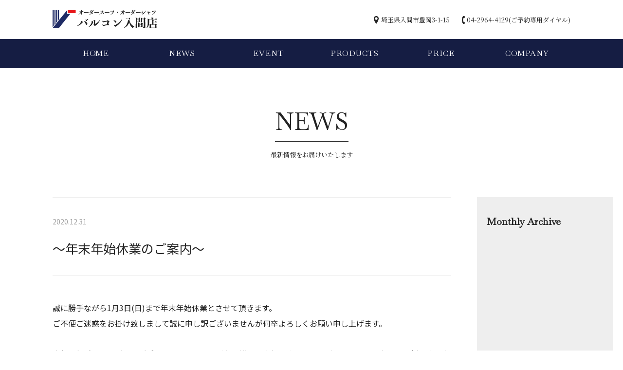

--- FILE ---
content_type: text/html; charset=UTF-8
request_url: https://vittt.com/news/%EF%BD%9E%E5%B9%B4%E6%9C%AB%E5%B9%B4%E5%A7%8B%E4%BC%91%E6%A5%AD%E3%81%AE%E3%81%94%E6%A1%88%E5%86%85%EF%BD%9E-4/
body_size: 15419
content:
<!DOCTYPE html>
<html lang="ja">
<head>
	<meta charset="UTF-8">
	<meta name="viewport" content="width=device-width, initial-scale=1">
	<meta name="format-detection" content="telephone=no">
	
		<link rel="stylesheet" type="text/css" href="https://vittt.com/wp_2020/wp-content/themes/valcon/slick/slick.css" media="screen" />
	<link rel="stylesheet" type="text/css" href="https://vittt.com/wp_2020/wp-content/themes/valcon/slick/slick-theme.css" media="screen" />
	<script src="https://cdnjs.cloudflare.com/ajax/libs/object-fit-images/3.2.3/ofi.js"></script>
	
	<title>～年末年始休業のご案内～ | ゼニア　カノニコ　オーダースーツのバルコン入間店 | 埼玉</title>

<!-- All in One SEO Pack 3.3.5 によって Michael Torbert の Semper Fi Web Design[560,611] -->
<script type="application/ld+json" class="aioseop-schema">{"@context":"https://schema.org","@graph":[{"@type":"Organization","@id":"https://vittt.com/#organization","url":"https://vittt.com/","name":"\u30bc\u30cb\u30a2\u3000\u30ab\u30ce\u30cb\u30b3\u3000\u30aa\u30fc\u30c0\u30fc\u30b9\u30fc\u30c4\u306e\u30d0\u30eb\u30b3\u30f3\u5165\u9593\u5e97 | \u57fc\u7389","sameAs":[]},{"@type":"WebSite","@id":"https://vittt.com/#website","url":"https://vittt.com/","name":"\u30bc\u30cb\u30a2\u3000\u30ab\u30ce\u30cb\u30b3\u3000\u30aa\u30fc\u30c0\u30fc\u30b9\u30fc\u30c4\u306e\u30d0\u30eb\u30b3\u30f3\u5165\u9593\u5e97 | \u57fc\u7389","publisher":{"@id":"https://vittt.com/#organization"},"potentialAction":{"@type":"SearchAction","target":"https://vittt.com/?s={search_term_string}","query-input":"required name=search_term_string"}},{"@type":"WebPage","@id":"https://vittt.com/news/%ef%bd%9e%e5%b9%b4%e6%9c%ab%e5%b9%b4%e5%a7%8b%e4%bc%91%e6%a5%ad%e3%81%ae%e3%81%94%e6%a1%88%e5%86%85%ef%bd%9e-4/#webpage","url":"https://vittt.com/news/%ef%bd%9e%e5%b9%b4%e6%9c%ab%e5%b9%b4%e5%a7%8b%e4%bc%91%e6%a5%ad%e3%81%ae%e3%81%94%e6%a1%88%e5%86%85%ef%bd%9e-4/","inLanguage":"ja","name":"\uff5e\u5e74\u672b\u5e74\u59cb\u4f11\u696d\u306e\u3054\u6848\u5185\uff5e","isPartOf":{"@id":"https://vittt.com/#website"},"datePublished":"2020-12-30T21:00:56+09:00","dateModified":"2020-12-29T02:22:43+09:00"},{"@type":"Article","@id":"https://vittt.com/news/%ef%bd%9e%e5%b9%b4%e6%9c%ab%e5%b9%b4%e5%a7%8b%e4%bc%91%e6%a5%ad%e3%81%ae%e3%81%94%e6%a1%88%e5%86%85%ef%bd%9e-4/#article","isPartOf":{"@id":"https://vittt.com/news/%ef%bd%9e%e5%b9%b4%e6%9c%ab%e5%b9%b4%e5%a7%8b%e4%bc%91%e6%a5%ad%e3%81%ae%e3%81%94%e6%a1%88%e5%86%85%ef%bd%9e-4/#webpage"},"author":{"@id":"https://vittt.com/author/admin-valcon/#author"},"headline":"\uff5e\u5e74\u672b\u5e74\u59cb\u4f11\u696d\u306e\u3054\u6848\u5185\uff5e","datePublished":"2020-12-30T21:00:56+09:00","dateModified":"2020-12-29T02:22:43+09:00","commentCount":0,"mainEntityOfPage":{"@id":"https://vittt.com/news/%ef%bd%9e%e5%b9%b4%e6%9c%ab%e5%b9%b4%e5%a7%8b%e4%bc%91%e6%a5%ad%e3%81%ae%e3%81%94%e6%a1%88%e5%86%85%ef%bd%9e-4/#webpage"},"publisher":{"@id":"https://vittt.com/#organization"},"articleSection":"News"},{"@type":"Person","@id":"https://vittt.com/author/admin-valcon/#author","name":"admin-valcon","sameAs":[],"image":{"@type":"ImageObject","@id":"https://vittt.com/#personlogo","url":"https://secure.gravatar.com/avatar/9573ec8876081a5d477f7e722f2c2fc8?s=96&d=mm&r=g","width":96,"height":96,"caption":"admin-valcon"}}]}</script>
<link rel="canonical" href="https://vittt.com/news/～年末年始休業のご案内～-4/" />
			<script type="text/javascript" >
				window.ga=window.ga||function(){(ga.q=ga.q||[]).push(arguments)};ga.l=+new Date;
				ga('create', 'UA-39757519-1 ', 'auto');
				// Plugins
				
				ga('send', 'pageview');
			</script>
			<script async src="https://www.google-analytics.com/analytics.js"></script>
			<!-- All in One SEO Pack -->
<link rel='dns-prefetch' href='//s.w.org' />
		<script type="text/javascript">
			window._wpemojiSettings = {"baseUrl":"https:\/\/s.w.org\/images\/core\/emoji\/12.0.0-1\/72x72\/","ext":".png","svgUrl":"https:\/\/s.w.org\/images\/core\/emoji\/12.0.0-1\/svg\/","svgExt":".svg","source":{"concatemoji":"https:\/\/vittt.com\/wp_2020\/wp-includes\/js\/wp-emoji-release.min.js?ver=5.3.20"}};
			!function(e,a,t){var n,r,o,i=a.createElement("canvas"),p=i.getContext&&i.getContext("2d");function s(e,t){var a=String.fromCharCode;p.clearRect(0,0,i.width,i.height),p.fillText(a.apply(this,e),0,0);e=i.toDataURL();return p.clearRect(0,0,i.width,i.height),p.fillText(a.apply(this,t),0,0),e===i.toDataURL()}function c(e){var t=a.createElement("script");t.src=e,t.defer=t.type="text/javascript",a.getElementsByTagName("head")[0].appendChild(t)}for(o=Array("flag","emoji"),t.supports={everything:!0,everythingExceptFlag:!0},r=0;r<o.length;r++)t.supports[o[r]]=function(e){if(!p||!p.fillText)return!1;switch(p.textBaseline="top",p.font="600 32px Arial",e){case"flag":return s([127987,65039,8205,9895,65039],[127987,65039,8203,9895,65039])?!1:!s([55356,56826,55356,56819],[55356,56826,8203,55356,56819])&&!s([55356,57332,56128,56423,56128,56418,56128,56421,56128,56430,56128,56423,56128,56447],[55356,57332,8203,56128,56423,8203,56128,56418,8203,56128,56421,8203,56128,56430,8203,56128,56423,8203,56128,56447]);case"emoji":return!s([55357,56424,55356,57342,8205,55358,56605,8205,55357,56424,55356,57340],[55357,56424,55356,57342,8203,55358,56605,8203,55357,56424,55356,57340])}return!1}(o[r]),t.supports.everything=t.supports.everything&&t.supports[o[r]],"flag"!==o[r]&&(t.supports.everythingExceptFlag=t.supports.everythingExceptFlag&&t.supports[o[r]]);t.supports.everythingExceptFlag=t.supports.everythingExceptFlag&&!t.supports.flag,t.DOMReady=!1,t.readyCallback=function(){t.DOMReady=!0},t.supports.everything||(n=function(){t.readyCallback()},a.addEventListener?(a.addEventListener("DOMContentLoaded",n,!1),e.addEventListener("load",n,!1)):(e.attachEvent("onload",n),a.attachEvent("onreadystatechange",function(){"complete"===a.readyState&&t.readyCallback()})),(n=t.source||{}).concatemoji?c(n.concatemoji):n.wpemoji&&n.twemoji&&(c(n.twemoji),c(n.wpemoji)))}(window,document,window._wpemojiSettings);
		</script>
		<style type="text/css">
img.wp-smiley,
img.emoji {
	display: inline !important;
	border: none !important;
	box-shadow: none !important;
	height: 1em !important;
	width: 1em !important;
	margin: 0 .07em !important;
	vertical-align: -0.1em !important;
	background: none !important;
	padding: 0 !important;
}
</style>
	<link rel='stylesheet' id='wp-block-library-css'  href='https://vittt.com/wp_2020/wp-includes/css/dist/block-library/style.min.css?ver=5.3.20' type='text/css' media='all' />
<link rel='stylesheet' id='style-name-css'  href='https://vittt.com/wp_2020/wp-content/themes/valcon/style.css?ver=5.3.20' type='text/css' media='all' />
<link rel='stylesheet' id='fancybox-css'  href='https://vittt.com/wp_2020/wp-content/plugins/easy-fancybox/css/jquery.fancybox.min.css?ver=1.3.24' type='text/css' media='screen' />
<script type='text/javascript' src='https://vittt.com/wp_2020/wp-includes/js/jquery/jquery.js?ver=1.12.4-wp'></script>
<script type='text/javascript' src='https://vittt.com/wp_2020/wp-includes/js/jquery/jquery-migrate.min.js?ver=1.4.1'></script>
<script type='text/javascript' src='https://vittt.com/wp_2020/wp-content/themes/valcon/js/js.js?ver=5.3.20'></script>
<script type='text/javascript' src='https://vittt.com/wp_2020/wp-content/themes/valcon/js/toggle.js?ver=5.3.20'></script>
<script type='text/javascript' src='https://vittt.com/wp_2020/wp-content/themes/valcon/slick/slick.min.js?ver=5.3.20'></script>
<link rel='https://api.w.org/' href='https://vittt.com/wp-json/' />
<link rel="EditURI" type="application/rsd+xml" title="RSD" href="https://vittt.com/wp_2020/xmlrpc.php?rsd" />
<link rel="wlwmanifest" type="application/wlwmanifest+xml" href="https://vittt.com/wp_2020/wp-includes/wlwmanifest.xml" /> 
<link rel='prev' title='「トーマスメイソン」シャツお仕上がり品' href='https://vittt.com/news/%e3%80%8c%e3%83%88%e3%83%bc%e3%83%9e%e3%82%b9%e3%83%a1%e3%82%a4%e3%82%bd%e3%83%b3%e3%80%8d%e3%82%b7%e3%83%a3%e3%83%84%e3%81%8a%e4%bb%95%e4%b8%8a%e3%81%8c%e3%82%8a%e5%93%81-89/' />
<link rel='next' title='「ゼニア15milmil15」スーツお仕上がり品' href='https://vittt.com/news/%e3%80%8c%e3%82%bc%e3%83%8b%e3%82%a215milmil15%e3%80%8d%e3%82%b9%e3%83%bc%e3%83%84%e3%81%8a%e4%bb%95%e4%b8%8a%e3%81%8c%e3%82%8a%e5%93%81-3/' />
<meta name="generator" content="WordPress 5.3.20" />
<link rel='shortlink' href='https://vittt.com/?p=13962' />
<link rel="alternate" type="application/json+oembed" href="https://vittt.com/wp-json/oembed/1.0/embed?url=https%3A%2F%2Fvittt.com%2Fnews%2F%25ef%25bd%259e%25e5%25b9%25b4%25e6%259c%25ab%25e5%25b9%25b4%25e5%25a7%258b%25e4%25bc%2591%25e6%25a5%25ad%25e3%2581%25ae%25e3%2581%2594%25e6%25a1%2588%25e5%2586%2585%25ef%25bd%259e-4%2F" />
<link rel="alternate" type="text/xml+oembed" href="https://vittt.com/wp-json/oembed/1.0/embed?url=https%3A%2F%2Fvittt.com%2Fnews%2F%25ef%25bd%259e%25e5%25b9%25b4%25e6%259c%25ab%25e5%25b9%25b4%25e5%25a7%258b%25e4%25bc%2591%25e6%25a5%25ad%25e3%2581%25ae%25e3%2581%2594%25e6%25a1%2588%25e5%2586%2585%25ef%25bd%259e-4%2F&#038;format=xml" />
<link rel="apple-touch-icon" sizes="180x180" href="/wp_2020/wp-content/uploads/fbrfg/apple-touch-icon.png">
<link rel="icon" type="image/png" sizes="32x32" href="/wp_2020/wp-content/uploads/fbrfg/favicon-32x32.png">
<link rel="icon" type="image/png" sizes="16x16" href="/wp_2020/wp-content/uploads/fbrfg/favicon-16x16.png">
<link rel="manifest" href="/wp_2020/wp-content/uploads/fbrfg/site.webmanifest">
<link rel="mask-icon" href="/wp_2020/wp-content/uploads/fbrfg/safari-pinned-tab.svg" color="#1f2b65">
<link rel="shortcut icon" href="/wp_2020/wp-content/uploads/fbrfg/favicon.ico">
<meta name="msapplication-TileColor" content="#ffffff">
<meta name="msapplication-config" content="/wp_2020/wp-content/uploads/fbrfg/browserconfig.xml">
<meta name="theme-color" content="#ffffff"><style type="text/css">.recentcomments a{display:inline !important;padding:0 !important;margin:0 !important;}</style></head>

<body class="post-template-default single single-post postid-13962 single-format-standard">

	<!-- Header -->
	<header id="site-header">
		<div class="wrapper">
			<div class="row middle between">
				<!-- Logo -->
				<h1 class="site-title">
					<a href="https://vittt.com/">
					<img src="https://vittt.com/wp_2020/wp-content/themes/valcon/images/common/logo.svg" alt="ゼニア　カノニコ　オーダースーツのバルコン入間店 | 埼玉" />
				</a>
				</h1>
				<ul class="header-info row serif">
					<li>埼玉県入間市豊岡3-1-15</li>
					<li>04-2964-4129(ご予約専用ダイヤル)</li>
				</ul>
			</div>
		</div>
	</header>

	<!-- Global Nav -->
	<nav id="gnav" class="gnav sp-none">
		<div class="wrapper en">
			<div class="menu-global-navigation-container"><ul id="menu-global-navigation" class="menu"><li id="menu-item-18" class="menu-item menu-item-type-post_type menu-item-object-page menu-item-home menu-item-18"><a href="https://vittt.com/">HOME</a></li>
<li id="menu-item-22" class="menu-item menu-item-type-taxonomy menu-item-object-category current-post-ancestor current-menu-parent current-post-parent menu-item-22"><a href="https://vittt.com/category/news/">NEWS</a></li>
<li id="menu-item-23" class="menu-item menu-item-type-taxonomy menu-item-object-category menu-item-23"><a href="https://vittt.com/category/event/">EVENT</a></li>
<li id="menu-item-20" class="menu-item menu-item-type-post_type menu-item-object-page menu-item-20"><a href="https://vittt.com/products/">PRODUCTS</a></li>
<li id="menu-item-19" class="menu-item menu-item-type-post_type menu-item-object-page menu-item-19"><a href="https://vittt.com/price/">PRICE</a></li>
<li id="menu-item-21" class="menu-item menu-item-type-post_type menu-item-object-page menu-item-21"><a href="https://vittt.com/company/">COMPANY</a></li>
</ul></div>		</div>
	</nav>
	<!-- Toggle BTN -->
	<div class="header-menu">
		<div class="menu-line">
			<span class="line top"></span>
			<span class="line bottom"></span>
		</div>
	</div>
	<!-- Nav Toggle -->
	<div class="open">
		<nav class="gnav en">
			<div class="menu-global-navigation-container"><ul id="menu-global-navigation-1" class="menu"><li class="menu-item menu-item-type-post_type menu-item-object-page menu-item-home menu-item-18"><a href="https://vittt.com/">HOME</a></li>
<li class="menu-item menu-item-type-taxonomy menu-item-object-category current-post-ancestor current-menu-parent current-post-parent menu-item-22"><a href="https://vittt.com/category/news/">NEWS</a></li>
<li class="menu-item menu-item-type-taxonomy menu-item-object-category menu-item-23"><a href="https://vittt.com/category/event/">EVENT</a></li>
<li class="menu-item menu-item-type-post_type menu-item-object-page menu-item-20"><a href="https://vittt.com/products/">PRODUCTS</a></li>
<li class="menu-item menu-item-type-post_type menu-item-object-page menu-item-19"><a href="https://vittt.com/price/">PRICE</a></li>
<li class="menu-item menu-item-type-post_type menu-item-object-page menu-item-21"><a href="https://vittt.com/company/">COMPANY</a></li>
</ul></div>			<ul class="header-info serif">
				<li>埼玉県入間市豊岡3-1-15</li>
				<li><a href="tel:0429644129">04-2964-4129</a></li>
			</ul>
		</nav>
	</div><!-- Contents -->

	<main>
		<!-- Page Title -->
		<section id="ctg-title">
			<div class="table">
				<div class="cell">
					<h2>
						<span class="border en">NEWS</span>
						<span class="serif">最新情報をお届けいたします</span>
					</h2>
				</div>
			</div>
		</section>
		
		<!-- Lead -->
		<section class="wrapper">
			<article class="row entry-wrap">
				<div class="text">
					<div class="entry-header">
						<p class="date">2020.12.31</p>
						<h3>～年末年始休業のご案内～</h3>
					</div>
					<div class="entry-text">
						<p>誠に勝手ながら1月3日(日)まで年末年始休業とさせて頂きます。<br />
ご不便ご迷惑をお掛け致しまして誠に申し訳ございませんが何卒よろしくお願い申し上げます。</p>
<p>本年一年誠にありがとうございました。明るく希望に満ちた来年を迎えることができますよう心よりお祈り申し上げます。</p>
<p>&nbsp;</p>
<p>&nbsp;</p>
<p>&nbsp;</p>
<p>&nbsp;</p>
<p>&nbsp;</p>
<p>&nbsp;</p>
<p>&nbsp;</p>
<p>&nbsp;</p>
<p>&nbsp;</p>
<p>&nbsp;</p>
<p>オーダースーツ(ゼニア/カノニコ)・オーダーシャツ(トーマスメイソン)・オーダージャケット・オーダーコートのバルコン入間店　<span style="text-decoration: underline;">リクルートスーツ＆成人式スーツ＆入学式スーツも得意です</span></p>
					</div>
					<div class="prev-next en">
						<div class="row">
														<div class="column-2 prev">
								<a href="https://vittt.com/news/%e3%80%8c%e3%83%88%e3%83%bc%e3%83%9e%e3%82%b9%e3%83%a1%e3%82%a4%e3%82%bd%e3%83%b3%e3%80%8d%e3%82%b7%e3%83%a3%e3%83%84%e3%81%8a%e4%bb%95%e4%b8%8a%e3%81%8c%e3%82%8a%e5%93%81-89/" rel="prev">PREV</a>							</div>
																					<div class="column-2 next">
								<a href="https://vittt.com/news/%e3%80%8c%e3%82%bc%e3%83%8b%e3%82%a215milmil15%e3%80%8d%e3%82%b9%e3%83%bc%e3%83%84%e3%81%8a%e4%bb%95%e4%b8%8a%e3%81%8c%e3%82%8a%e5%93%81-3/" rel="next">NEXT</a>							</div>
													</div>
					</div>
				</div>
				<aside class="archive">
					<h3 class="en">Monthly Archive</h3>
						